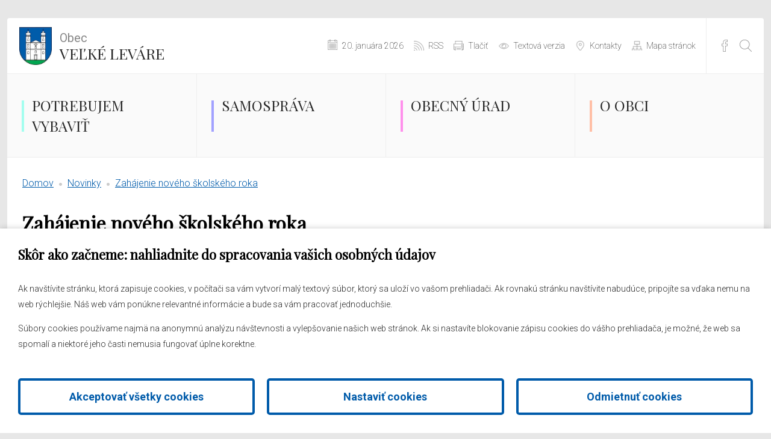

--- FILE ---
content_type: text/html; charset=utf-8
request_url: https://www.levare.sk/novinky/zahajenie-noveho-skolskeho-roka
body_size: 6508
content:
<!DOCTYPE html><html lang=sk><head><meta charset=utf-8><meta name=viewport content="width=device-width, initial-scale=1.0"><meta name=theme-color content=#005BAA><meta name=keywords content="Veľké Leváre oficiálna web stránka obce"><meta name=description content="Veľké Leváre - oficiálna web stránka obce"><link rel=apple-touch-icon href="/meta/favicon.png?width=180&amp;height=180"><link rel=icon type=image/png href="/meta/favicon.png?width=32&amp;height=32"><link rel=manifest href=/manifest><title>Zahájenie nového školského roka</title><meta name=author content=AlejTech.sk><script>var languageId="sk";var baseUrl="https://www.levare.sk";</script><link rel=canonical href=https://www.levare.sk/novinky/zahajenie-noveho-skolskeho-roka><meta property=og:title content="Zahájenie nového školského roka"><meta property=og:type content=article><meta property=og:url content=https://www.levare.sk/novinky/zahajenie-noveho-skolskeho-roka><meta property=og:image content=https://www.levare.sk/files/images/novinky/2021/zs_zateplena.jpg><meta property=og:description content="Veľké Leváre - oficiálna web stránka obce"><link href="https://fonts.googleapis.com/css?family=Roboto:400,400i,700,700i&amp;subset=latin-ext" rel=stylesheet><link href="https://fonts.googleapis.com/css?family=Playfair+Display%7CRoboto:100,100i,300,400&amp;subset=latin-ext" rel=stylesheet><link rel=stylesheet href="/styles.scss?v=3PoX01r5om9-IB5k_4zQKCS9eIlS5DNTxROlKz4g-Fg"><style>:root{--maincolor:#005BAA;--popupbg:#ffffff;--popupscreen:rgba(0,0,0,0.4);--popupshadow:0 0 10px rgba(0,0,0,0.2);--btnborder:4px;--btnradius:5px;--speed:0.4}#set-win-coo{position:fixed;top:0;left:0;z-index:999;width:100%;height:100%;background:var(--popupscreen);display:flex;align-items:center;justify-content:center;padding:20px}#set-win-coo .set-win-coo-ins{background:var(--popupbg);width:100%;max-width:800px;max-height:90vh;overflow-y:auto}#set-win-coo .set-win-coo-ins .set-win-coo-txt{padding:30px 30px 0 30px}#set-win-coo .set-win-coo-ins .set-win-coo-txt h2{font-size:22px;margin-bottom:30px}#set-win-coo .set-win-coo-ins .set-win-coo-txt p{font-size:14px}#set-win-coo .set-win-coo-ins .set-win-coo-txt a{color:var(--maincolor)}#set-win-coo .set-win-coo-ins ul{display:flex;flex-wrap:wrap;width:100%;padding:0;margin:40px 0 0 0;border-top:1px solid #e3e3e3}#set-win-coo .set-win-coo-ins ul.coo-hidden{display:none}#set-win-coo .set-win-coo-ins ul li{width:50%;padding:0;margin:0;list-style-type:none;background:none;border-bottom:1px solid #e3e3e3;border-right:1px solid #e3e3e3}#set-win-coo .set-win-coo-ins ul li:before{display:none}#set-win-coo .set-win-coo-ins ul li:after{display:none}#set-win-coo .set-win-coo-ins ul li label{position:relative;display:flex;width:100%;padding:20px 50px 20px 30px}#set-win-coo .set-win-coo-ins ul li label input{opacity:0;width:0;height:0;order:2}#set-win-coo .set-win-coo-ins ul li label input:checked + .slider{background-color:var(--maincolor)}#set-win-coo .set-win-coo-ins ul li label input:focus + .slider{box-shadow:0 0 1px var(--maincolor)}#set-win-coo .set-win-coo-ins ul li label input:checked + .slider:before{background:var(--popupbg);-webkit-transform:translateX(25px);-ms-transform:translateX(25px);transform:translateX(25px)}#set-win-coo .set-win-coo-ins ul li label input:disabled + .slider{opacity:0.3;cursor:not-allowed}#set-win-coo .set-win-coo-ins ul li label .slider{position:absolute;cursor:pointer;top:20px;right:30px;width:50px;height:26px;background-color:transparent;border:1px solid var(--maincolor);-webkit-transition:.4s;transition:.4s;border-radius:22px}#set-win-coo .set-win-coo-ins ul li label .slider:before{position:absolute;content:"";height:18px;width:18px;left:3px;bottom:3px;background-color:var(--maincolor);-webkit-transition:.4s;transition:.4s;border-radius:50%}#set-win-coo .set-win-coo-ins .set-win-coo-btn{display:flex;flex-wrap:wrap;padding:20px}#set-win-coo .set-win-coo-ins .set-win-coo-btn button{width:calc(33.333% - 20px);margin:10px;padding:1rem 5px;border-radius:var(--btnradius);text-decoration:none;text-align:center;font-weight:bold;display:block;line-height:normal;font-size:1.125rem;transition:all var(--speed) ease;background-color:var(--popupbg);border:var(--btnborder) solid var(--maincolor);color:var(--maincolor)}#set-win-coo .set-win-coo-ins .set-win-coo-btn button:hover{background-color:var(--maincolor);cursor:pointer;color:var(--popupbg)}#set-win-coo .set-win-coo-ins .set-win-coo-btn button.coo-hidden{display:none}#set-win-coo.set-win-coo-popup{top:inherit;bottom:0;left:0;width:100%;height:auto;background:none;padding:0;box-shadow:var(--popupshadow)}#set-win-coo.set-win-coo-popup .set-win-coo-ins{max-width:100%}@media screen and (max-width:550px){#set-win-coo .set-win-coo-ins ul li{width:100%}#set-win-coo .set-win-coo-ins .set-win-coo-btn button{margin:10px 5px;padding:0.5rem 5px;font-size:1rem;width:100%}}</style></head><body><div id=container class="pageid-5475 pagelang-sk depth-4 level1-126"> <a class=hidden href=#start>Prejsť na obsah stránky</a> <div class=width-wrap> <div class=page-wrap> <header id=header> <div class=header-top> <a class=logo href="https://www.levare.sk/"> <span>Obec</span> Veľké Leváre </a> <div class=header-items> <ul><li class=calendar>20. janu&#xE1;ra 2026</li> <li class=rss><a href=https://www.levare.sk/rss>RSS</a></li> <li class=print><a onclick="window.print();return false">Tlačiť</a></li> <li class=textversion><a href="?nocss=1">Textová verzia</a></li> <li class=contact><a href=https://www.levare.sk/kontakt>Kontakty</a></li> <li class=sitemap><a href=https://www.levare.sk/mapa-stranok>Mapa stránok</a></li></ul> </div> <div class=header-fb-search> <div class=header-fb> <a href="https://www.facebook.com/velkelevare/" target=_blank>Facebook</a> </div> <div id=header-search> <div class=toggle></div> <div class="toggle close"></div> <form method=get action=/vyhladavanie> <input name=q placeholder=Vyhľadávanie type=text> <input value=Search type=submit> </form> </div> </div> <button class="hamburger hamburger--collapse" type=button> <span class=hamburger-box> <span class=hamburger-inner></span> </span> </button> </div> <div class=header-menu> <ul><li class=menu-with-children> <input type=checkbox> <span class=checkbox-mask></span> <a href=https://www.levare.sk/potrebujem-vybavit class=menu-link>Potrebujem vybaviť</a> <ul><li class=menu-leaf> <a href=https://www.levare.sk/potrebujem-vybavit/majetkovo-pravne-situacie class=menu-link>Majetkovo-právne situácie</a> </li> <li class=menu-leaf> <a href=https://www.levare.sk/potrebujem-vybavit/dane-a-evidencia class=menu-link>Dane a evidencia</a> </li> <li class=menu-leaf> <a href=https://www.levare.sk/potrebujem-vybavit/zdravie-a-socialne-veci class=menu-link>Zdravie a sociálne veci</a> </li> <li class=menu-leaf> <a href=https://www.levare.sk/potrebujem-vybavit/vzdelavanie-a-skolstvo class=menu-link>Vzdelávanie a školstvo</a> </li> <li class=menu-leaf> <a href=https://www.levare.sk/potrebujem-vybavit/zivotne-prostredie class=menu-link>Životné prostredie</a> </li> <li class=menu-leaf> <a href=https://www.levare.sk/potrebujem-vybavit/uzemny-rozvoj class=menu-link>Územný rozvoj</a> </li> <li class=menu-leaf> <a href=https://www.levare.sk/potrebujem-vybavit/najomne-byty class=menu-link>Nájomné byty</a> </li> <li class=menu-leaf> <a href=https://www.levare.sk/potrebujem-vybavit/ostatne class=menu-link>Ostatné</a> </li> <li class=menu-leaf> <a href=https://www.levare.sk/potrebujem-vybavit/pripojenie-na-kanalizaciu class=menu-link>Kanalizácia a vývoz septikov</a> </li></ul> </li> <li class=menu-with-children> <input type=checkbox> <span class=checkbox-mask></span> <a href=https://www.levare.sk/samosprava class=menu-link>Samospráva</a> <ul><li class=menu-leaf> <a href=https://www.levare.sk/samosprava/voleni-zastupcovia class=menu-link>Volení zástupcovia</a> </li> <li class=menu-leaf> <a href=https://www.levare.sk/samosprava/zverejnovanie-dokumentov class=menu-link>Zverejňovanie dokumentov</a> </li> <li class=menu-leaf> <a href=https://www.levare.sk/samosprava/volby-do-organov-obecnej-samospravy class=menu-link>Voľby do orgánov obecnej samosprávy</a> </li> <li class=menu-leaf> <a href=https://www.levare.sk/samosprava/ostatne-volby class=menu-link>Ostatné voľby</a> </li></ul> </li> <li class=menu-with-children> <input type=checkbox> <span class=checkbox-mask></span> <a href=https://www.levare.sk/obecny-urad class=menu-link>Obecný úrad</a> <ul><li class=menu-leaf> <a href=https://www.levare.sk/obecny-urad/obecny-urad class=menu-link>Obecný úrad</a> </li> <li class=menu-leaf> <a href=https://www.levare.sk/obecny-urad/zberny-dvor class=menu-link>Zberný dvor</a> </li></ul> </li> <li class=menu-with-children> <input type=checkbox> <span class=checkbox-mask></span> <a href=https://www.levare.sk/o-obci class=menu-link>O obci</a> <ul><li class=menu-leaf> <a href=https://www.levare.sk/o-obci/informacie-o-obci class=menu-link>Informácie o obci</a> </li></ul> </li></ul> </div> </header> <a id=start></a> <main> <section> <div id=body> <div class=body-columns> <div id=left class=full> <div class=page-content> <div class=tiles-menu> <ul><li class=menu-leaf> <a href=https://www.levare.sk/hlasenia-obecneho-rozhlasu class=menu-link><span class=link-span>Hlásenia obecného rozhlasu</span></a> </li> <li class=menu-leaf> <a href=https://www.levare.sk/info/testovanie-covid-19-rezervacia-terminu class=menu-link><span class=link-span>Testovanie Covid-19 </span></a> </li></ul> </div> <div class=hide-if-tiles-menu> <div id=path> <a href="https://www.levare.sk/">Domov</a> <span class=space>/</span> <a href=https://www.levare.sk/novinky>Novinky</a> <span class=space>/</span> <a href=https://www.levare.sk/novinky/zahajenie-noveho-skolskeho-roka>Zah&#xE1;jenie nov&#xE9;ho &#x161;kolsk&#xE9;ho roka</a> </div> <h1> Zah&#xE1;jenie nov&#xE9;ho &#x161;kolsk&#xE9;ho roka </h1> <div class=date> <em>02.09.2022</em> </div> <br> <img alt="Zahájenie nového školského roka" class="left popup" width=150 height=112 src="https://www.levare.sk/files/images/novinky/2021/zs_zateplena.jpg?width=150"> <p>Základná škola s materskou školou oznamuje, že slávnostné zahájenie nového školského roka sa bude konať v pondelok 5. septembra o 9,00 hod. pred hlavným vchodom do budovy školy. Bližšie informácie nájdete na <a href="https://zsvlevare.edupage.org/text57/">internetovej stránke školy</a>.&nbsp;</p><p>Materská škola bude otvorená v pondelok 5. septembra od 6,00 hod.</p> </div> </div> </div> </div> </div> </section> </main> <footer> <div class=footer-app-mayor> <div class=footer-app> </div> <div class=collection-yard-hours> </div> </div> <div class=footer-blue> <div class=footer-blue1> <div class=footer-blue1-top> <h2>Úradné hodiny</h2> <table><tbody><tr><td><strong>Pondelok</strong></td><td>08:00 - 16:00</td></tr><tr><td><strong>Utorok</strong></td><td>08:00 - 16:00</td></tr><tr><td><strong>Streda</strong></td><td>08:00 - 17:00</td></tr><tr><td><strong>Štvrtok</strong></td><td>nestránkový deň</td></tr><tr><td><strong>Piatok</strong></td><td>08:00 - 15:00</td></tr></tbody></table> <p><br></p> </div> <div class=footer-blue1-bottom> <h2>Úradné hodiny stavebného úradu</h2> <table><tbody><tr><td><strong>Pondelok</strong></td><td>nestránkový deň</td></tr><tr><td><strong>Utorok</strong></td><td>nestránkový deň</td></tr><tr><td><strong>Streda</strong></td><td>08:00 - 17:00</td></tr><tr><td><strong>Štvrtok</strong></td><td>nestránkový deň</td></tr><tr><td><strong>Piatok</strong></td><td>08:00 - 15:00</td></tr></tbody></table> </div> </div> <div class=footer-blue2> <h2>Obecný úrad Veľké Leváre</h2> <p> Štefánikova 747 <br>Veľké Leváre 908 73 <br>E-mail: <a href=mailto:ocuvl@levare.sk>ocuvl@levare.sk</a> <br>Tel: <span class=phone>034 / 779 43 16</span> <br>IČO: 00310115 <br>DIČ: 2021039878</p><p>IBAN: SK83 5600 0000 0033 1082 5001</p> <img src=https://www.levare.sk/files/images/footer/map.png alt=mapa> </div> <div class=footer-blue3> <div id=footer-slider-wrap> <div id=footer-slider-items> <div class=item> <div class=item-inner style="background-image:url('https://www.levare.sk/files/galleries/footer-blue-3/klastor.jpg')"> <img src=https://www.levare.sk/files/galleries/footer-blue-3/klastor.jpg alt=""> </div> </div> <div class=item> <div class=item-inner style="background-image:url('https://www.levare.sk/files/galleries/footer-blue-3/kastiel-velke-levare.jpg')"> <img src=https://www.levare.sk/files/galleries/footer-blue-3/kastiel-velke-levare.jpg alt=""> </div> </div> <div class=item> <div class=item-inner style="background-image:url('https://www.levare.sk/files/galleries/footer-blue-3/kastiel-vstupna-brana.jpg')"> <img src=https://www.levare.sk/files/galleries/footer-blue-3/kastiel-vstupna-brana.jpg alt=""> </div> </div> <div class=item> <div class=item-inner style="background-image:url('https://www.levare.sk/files/galleries/footer-blue-3/evanjelicky-kostol.jpg')"> <img src=https://www.levare.sk/files/galleries/footer-blue-3/evanjelicky-kostol.jpg alt=""> </div> </div> <div class=item> <div class=item-inner style="background-image:url('https://www.levare.sk/files/galleries/footer-blue-3/habanske-muzeum.jpg')"> <img src=https://www.levare.sk/files/galleries/footer-blue-3/habanske-muzeum.jpg alt=""> </div> </div> <div class=item> <div class=item-inner style="background-image:url('https://www.levare.sk/files/galleries/footer-blue-3/_carousel1.jpg')"> <img src=https://www.levare.sk/files/galleries/footer-blue-3/_carousel1.jpg alt=""> </div> </div> </div> </div> </div> </div> <div class=footer-white> <div class=footer-white1> <p> Správa obsahu: <a href=mailto:webmaster@levare.sk>webmaster@levare.sk</a> </p> <p> Informácie: <a href=mailto:ocuvl@levare.sk>ocuvl@levare.sk</a> </p> </div> <div class=footer-white3> <ul><li><a href=https://www.levare.sk/potrebujem-vybavit>Potrebujem vybaviť</a></li> <li><a href=https://www.levare.sk/samosprava>Samospráva</a></li> <li><a href=https://www.levare.sk/obecny-urad>Obecný úrad</a></li></ul> </div> <div class=footer-white3> <ul><li><a href=https://www.levare.sk/o-obci>O obci</a></li> <li><a href=https://www.levare.sk/novinky>Novinky</a></li> <li><a href=https://www.levare.sk/hlasenia-obecneho-rozhlasu>Hlásenia obecného rozhlasu</a></li></ul> </div> <div class=footer-white4> <ul><li><a href=https://www.levare.sk/kontakt>Kontakt</a></li> <li><a href=https://www.levare.sk/mapa-stranok>Mapa stránok</a></li> <li><a href="https://www.facebook.com/velkelevare/" rel="noopener noreferrer" target=_blank>Facebook</a></li></ul> </div> </div> <div class=copyright> <div class=copyright-left> 2026 © Obec Veľké Leváre <span class=separator>|</span> <a class=external href=https://www.alejtech.sk/sk/sluzby/tvorba-web-stranok.html target=_blank rel=noopener title="Otvoriť v novom okne">Tvorba web stránok</a><span> a </span><a class=external href=https://www.kabernet.sk target=_blank rel=noopener title="Otvoriť v novom okne">redakčný systém</a><span> od </span><a href="https://www.alejtech.sk/" title="Otvoriť v novom okne" target=_blank rel=noopener class=external>AlejTech, spol. s r.o.</a> </div> <div class=copyright-right> <a href=https://www.kabernet.sk target=_blank rel=noopener title="Otvoriť v novom okne"> <img src=/img/kabernet-logo-footer-grayscale.png alt="Tvorba web stránok"> </a> </div> </div> </footer> </div> </div> <div class=hidden> <div id=autopopup-content> </div> </div> <div id=set-win-coo class=set-win-coo-popup> <form class=set-win-coo-ins method=post> <input type=hidden name=handler value=.Kabernet.Cookie.Consent> <div class=set-win-coo-txt> <h2>Skôr ako začneme: nahliadnite do spracovania vašich osobných údajov</h2> <p>Ak navštívite stránku, ktorá zapisuje cookies, v počítači sa vám vytvorí malý textový súbor, ktorý sa uloží vo vašom prehliadači. Ak rovnakú stránku navštívite nabudúce, pripojíte sa vďaka nemu na web rýchlejšie. Náš web vám ponúkne relevantné informácie a bude sa vám pracovať jednoduchšie.</p> <p>Súbory cookies používame najmä na anonymnú analýzu návštevnosti a vylepšovanie našich web stránok. Ak si nastavíte blokovanie zápisu cookies do vášho prehliadača, je možné, že web sa spomalí a niektoré jeho časti nemusia fungovať úplne korektne.</p> </div> <ul id=set-win-coo-settings class=coo-hidden><li> <label> <input type=hidden name=essential value=true> <input type=checkbox name=essential value=true checked disabled> <span class=slider></span> <span class=text>Nevyhnutn&#xE9; pre chod str&#xE1;nky</span> </label> </li> <li> <label> <input type=checkbox name=google_analytics value=true> <span class=slider></span> <span class=text>Google Analytics</span> </label> </li></ul> <div class=set-win-coo-btn> <button id=set-win-coo-btn-accept name=action value=accept_all>Akceptovať všetky cookies</button> <button id=set-win-coo-btn-settings type=button>Nastaviť cookies</button> <button id=set-win-coo-btn-acceptSelected name=action value=accept_selected class=coo-hidden>Akceptovať vybrané cookies</button> <button id=set-win-coo-btn-reject name=action value=reject_all>Odmietnuť cookies</button> </div> <input name=__RequestVerificationToken type=hidden value=CfDJ8C6bhC_tb2tNl8NupCedEWAeqjz4iDbh0cboLNdDb-cBrdX2zEvtwxSl8R2VHsx7n-PsVYZfJHONp57JLS13xZzNHED5NG3DH3jWumNar65kHLHrurfgzvrL5_zNcMp7C1UD7iQ57z5lfuImYfo4s3w></form><script>var winCooButtonSettings=document.getElementById("set-win-coo-btn-settings");var winCooButtonAcceptSelected=document.getElementById("set-win-coo-btn-acceptSelected");var winCooSettings=document.getElementById("set-win-coo-settings");winCooButtonSettings.addEventListener("click",function(e){winCooButtonSettings.classList.add('coo-hidden');winCooButtonAcceptSelected.classList.remove('coo-hidden');winCooSettings.classList.remove('coo-hidden');});</script></div> </div><script src=https://code.jquery.com/jquery-3.6.0.min.js integrity="sha256-/xUj+3OJU5yExlq6GSYGSHk7tPXikynS7ogEvDej/m4=" crossorigin=anonymous></script><script>(window.jQuery||document.write("\u003Cscript src=\u0022/lib/jquery3/dist/jquery.min.js\u0022 integrity=\u0022sha256-/xUj\u002B3OJU5yExlq6GSYGSHk7tPXikynS7ogEvDej/m4=\u0022 crossorigin=\u0022anonymous\u0022\u003E\u003C/script\u003E"));</script><script src="/lib/jquery-validation/dist/jquery.validate.js?v=lYeYgCAspO04XYfmeQajc2xOzM-fXCvmKPoeZaQtEbA"></script><script src="/lib/jquery-validation-unobtrusive/jquery.validate.unobtrusive.js?v=lYeYgCAspO04XYfmeQajc2xOzM-fXCvmKPoeZaQtEbA"></script><script src="/main.js?v=QDdL8S16AVk62ML_YaeXwCLi29ZPZWx8F4tFgsYfxPU"></script><script src="/kabernet.js?v=IdQNMT59m1OxvndIa2hK85VrZSK0q9yu-IqTHEcfNCs"></script><script>'serviceWorker'in navigator&&navigator.serviceWorker.register('/serviceworker')</script></body></html>